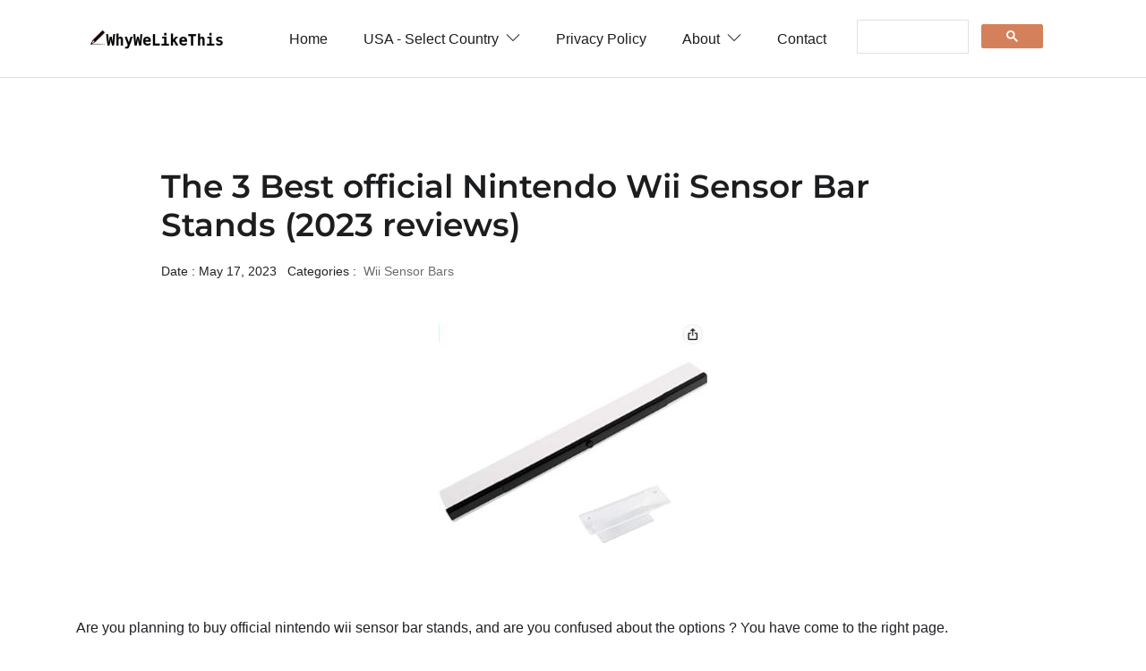

--- FILE ---
content_type: text/html
request_url: https://whywelikethis.com/best-official-nintendo-wii-sensor-bar-stands/
body_size: 5973
content:

<!DOCTYPE html>

<html lang="en-us">

<head>
   <meta charset="utf-8">
   <title>3 official Nintendo Wii Sensor Bar Stands | Compare Side By Side (2023)</title>

   <!-- mobile responsive meta -->
   <meta name="viewport" content="width=device-width, initial-scale=1, maximum-scale=5">
   <meta name="description" content="We've Compiled 6,500+ Free Reviews to Find You The Best official Nintendo Wii Sensor Bar Stand. Thousands Of Reviews. Save. In Stock Now. Get The Best. ">
   <meta name="author" content="Themefisher">

   <!-- plugins -->
   <link rel="preload" href="https://fonts.gstatic.com/s/opensans/v18/mem8YaGs126MiZpBA-UFWJ0bbck.woff2" style="font-display: optional;">
   <link rel="stylesheet" href="../plugins/bootstrap/bootstrap.min.css">
   <style id="" media="screen">@font-face {
  font-family: 'Montserrat';
  font-style: normal;
  font-weight: 600;
  font-display: swap;
  src: url(/fonts.gstatic.com/s/montserrat/v31/JTUHjIg1_i6t8kCHKm4532VJOt5-QNFgpCu173w5aX8.ttf) format('truetype');
}
</style>

   <link rel="stylesheet" href="../plugins/themify-icons/themify-icons.css">
   <link rel="stylesheet" href="../plugins/slick/slick.css">

   <!-- Main Stylesheet -->
   <link rel="stylesheet" href="../css/style.css">

   <!--Favicon-->
   <link rel="shortcut icon" href="../images/favicon.png" type="image/x-icon">
   <link rel="icon" href="../images/favicon.png" type="image/x-icon">

   <!-- Google tag (gtag.js) -->
   <script async src="https://www.googletagmanager.com/gtag/js?id=G-4GXFKWBRMX"></script>
   <script>
     window.dataLayer = window.dataLayer || [];
     function gtag(){dataLayer.push(arguments);}
     gtag('js', new Date());

     gtag('config', 'G-4GXFKWBRMX');
   </script>

</head>


<body>
<!-- navigation -->
<header class="sticky-top bg-white border-bottom border-default">
   <div class="container">

      <nav class="navbar navbar-expand-lg navbar-white">
         <a class="navbar-brand" href="https://whywelikethis.com">
            <img class="img-fluid" width="150px" src="../images/logo.png" alt="LogBook">
         </a>
         <button class="navbar-toggler border-0" type="button" data-toggle="collapse" data-target="#navigation">
            <i class="ti-menu"></i>
         </button>

         <div class="collapse navbar-collapse text-center" id="navigation">
            <ul class="navbar-nav ml-auto">
               <li class="nav-item">
                  <a class="nav-link" href="https://whywelikethis.com">Home</a>
               </li>

               <li class="nav-item dropdown">
                  <a class="nav-link" href="#" role="button" data-toggle="dropdown" aria-haspopup="true"
                     aria-expanded="false">USA - Select Country <i class="ti-angle-down ml-1"></i>
                  </a>
                  <div class="dropdown-menu">
                     <a class="dropdown-item" href="https://whywelikethis.co.uk">UK</a>
                     <a class="dropdown-item" href="https://whywelikethis-ca.com">CA</a>
                     <a class="dropdown-item" href="https://whywelikethis-au.com">AU</a>
                     <a class="dropdown-item" href="https://whywelikethis.in">IN</a>
                  </div>
               </li>


               <li class="nav-item">
                  <a class="nav-link" href="https://whywelikethis.com/privacy-policy">Privacy Policy</a>
               </li>

               <li class="nav-item dropdown">
                  <a class="nav-link" href="https://whywelikethis.com/about" role="button" data-toggle="dropdown" aria-haspopup="true"
                     aria-expanded="false">About <i class="ti-angle-down ml-1"></i>
                  </a>
                  <div class="dropdown-menu">
                     <a class="dropdown-item" href="https://whywelikethis.com/faq">FAQ</a>
                  </div>
               </li>

               <li c
               lass="nav-item">
                  <a class="nav-link" href="https://whywelikethis.com/contact">Contact</a>
               </li>

            </ul>

            <script async src="https://cse.google.com/cse.js?cx=057c1ae7fbf094b28">
            </script>
            <div class="gcse-search"></div>

         </div>
      </nav>
   </div>
</header>
<!-- /navigation -->


<!-- MainContent -->

<section class="section">
        <div class="container">
                <article class="row mb-4">

				<div class="col-lg-10 mx-auto mb-4">
					<h1 class="h2 mb-3">The 3 Best official Nintendo Wii Sensor Bar Stands (2023 reviews) </h1>
					<ul class="list-inline post-meta mb-3">
						<li class="list-inline-item">Date : May 17, 2023 </li>
						<li class="list-inline-item">Categories : <a href="https://whywelikethis.com/category/video-games/wii-sensor-bars" class="ml-1">Wii Sensor Bars</a>
						</li>
						</li>
					</ul>
				</div>

				<div class="col-12 mb-4">
					<img loading="lazy" class="aligncenter" src="https://images.whywelikethis.com/B08F3SY8SS/Aokin-Wii_Sensor_Bars-300x300.jpg" width="300"  height="300" alt="official nintendo wii sensor bar stands" style="display:block; margin-left:auto; margin-right:auto">
				</div>


				<div class="col-12 mb-4">
                <html><body>
<div style="margin-bottom:0.5em;"><span style="display:none;">.</span></div>
Are you planning to buy <span id="base_product">official nintendo wii sensor bar stands</span>, and are you confused about the options ?
		

		You have come to the right page.<p class="w-100" style="height:0px"></p>
<div id="parent_backlink"></div>Our review process: <button class="btn btn-outline-light" onclick="toggleShowHide()">Show/Hide</button><div id="showhidediv" style="display:none;"> The daily purposes stand you're opting for might totally vary depending on various factors including objective measures like dimensions, subjective factors like the feel, and other specific requirements. Though we have a variety of recommendations, we pick products that suit most people's needs.
	

	
	 For yet another perspective, we also asked non-tech-focused friends to tell us what they thought about the finalists.<p class="w-100" style="height:0px"></p>

 Pick the one you want among the presented or you may blindly pick the first option.<p class="w-100" style="height:0px"></p>

Note: Just because we didn't mention a stand in this guide doesn't mean it's not good. The following are simply our picks for the best stands for most people - you may have specific preferences , that make a different stand better for you.</div>
<script>
function toggleShowHide() {
  var x = document.getElementById("showhidediv");
  if (x.style.display === "none") {
    x.style.display = "block";
  } else {
    x.style.display = "none";
  }
}
</script>
<h3>Our Top Picks: </h3><a class="one" href="https://www.amazon.com/KIMILAR-Replacement-Wired-Infrared-IR-Ray-Motion-Sensor-Bar-Compatible-with-Wii-and-Wii-U-Console-SilverBlack/dp/B01I14IASK?tag=whywelikethis-20">KIMILAR official Nintendo Wii Sensor Bar Stand</a> <div class="w-100" style="height:0px"></div> Buy: <a class="twogrey" href="#KIMILAR_official_Nintendo_Wii_Sensor_Bar_Stand">READ REVIEW</a><p class="w-100" style="height:0px"></p><a class="one" href="https://www.amazon.com/Aokin-Sensor-Bar-for-Wii-Replacement-Wireless-Infrared-Ray-Sensor-Bar-for-Nintendo-Wii-and-Wii-U-Console-Includes-Clear-Stand-White/dp/B08F3SY8SS?tag=whywelikethis-20">Aokin Sensor Bar</a> <div class="w-100" style="height:0px"></div> Buy: <a class="twogrey" href="#Aokin_Sensor_Bar">READ REVIEW</a><p class="w-100" style="height:0px"></p><a class="one" href="https://www.amazon.com/Aokin-USB-Sensor-Bar-for-Wii-Replacement-USB-Wired-Infrared-Ray-Sensor-Bar-for-Nintendo-Wii-Wii-U-Includes-Clear-Stand-SilverBlack/dp/B08R2WRBKD?tag=whywelikethis-20">Aokin official Nintendo Wii Sensor Bar Stand</a> <div class="w-100" style="height:0px"></div> Buy: <a class="twogrey" href="#Aokin_official_Nintendo_Wii_Sensor_Bar_Stand">READ REVIEW</a><p class="w-100" style="height:0px"></p>
<a class="atitle" href="https://www.amazon.com/KIMILAR-Replacement-Wired-Infrared-IR-Ray-Motion-Sensor-Bar-Compatible-with-Wii-and-Wii-U-Console-SilverBlack/dp/B01I14IASK?tag=whywelikethis-20" rel="noopener noreferrer" target="_blank"> <h2 id="KIMILAR_official_Nintendo_Wii_Sensor_Bar_Stand"><b>KIMILAR official Nintendo Wii Sensor Bar Stand </b></h2>
<img alt="KIMILAR official Nintendo Wii Sensor Bar Stand" height="300" loading="lazy" src="https://images.whywelikethis.com/B01I14IASK/Kimilar-Wii_Sensor_Bars-300x300.jpg" srcset="https://images.whywelikethis.com/B01I14IASK/Kimilar-Wii_Sensor_Bars-300x300.jpg 300w, https://images.whywelikethis.com/B01I14IASK/Kimilar-Wii_Sensor_Bars-150x150.jpg 150w, https://images.whywelikethis.com/B01I14IASK/Kimilar-Wii_Sensor_Bars-75x75.jpg 75w" width="300"/></a>
<div class="w-100" style="height:0px"></div> <a class="abutton" href="https://www.amazon.com/KIMILAR-Replacement-Wired-Infrared-IR-Ray-Motion-Sensor-Bar-Compatible-with-Wii-and-Wii-U-Console-SilverBlack/dp/B01I14IASK?tag=whywelikethis-20">Buy on Amazon</a> <p class="w-100" style="height:0px"></p>
The kimilar official nintendo wii sensor bar stand gives the top-tier stand a run for their money by offering flagship specs at a much more affordable price. The motion sensor has a great range. It plugs directly into the unit and it powers the bar when you turn it on. The Wii remotes measure the distance between two light sources and two candles set at a distance perfectly. It would be fine in a smaller room, or mounted on something closer between you and the TV.  <p class="w-100" style="height:0px"></p>
   The range is pretty good, at minimum 10ft. It does it’s job &amp; has a little thing to stick it on tv.<p class="w-100" style="height:0px"></p><div><b>Why We Like This:</b></div><div class="w-100" style="height:0px"></div><ul><li>Very impressed with motion sensor &amp; durability </li><li>Works as a spare wii sensor bar </li><li>Works for wii and wiiu seamlessly </li><li>Works as good as nintendo sensor </li></ul><div bnid="353826011" id="related_backlink"></div>
<a class="atitle" href="https://www.amazon.com/Aokin-Sensor-Bar-for-Wii-Replacement-Wireless-Infrared-Ray-Sensor-Bar-for-Nintendo-Wii-and-Wii-U-Console-Includes-Clear-Stand-White/dp/B08F3SY8SS?tag=whywelikethis-20" rel="noopener noreferrer" target="_blank"> <h2 id="Aokin_Sensor_Bar"><b>Aokin Sensor Bar </b></h2>
<img alt="Aokin Sensor Bar" height="300" loading="lazy" src="https://images.whywelikethis.com/B08F3SY8SS/Aokin-Wii_Sensor_Bars-300x300.jpg" srcset="https://images.whywelikethis.com/B08F3SY8SS/Aokin-Wii_Sensor_Bars-300x300.jpg 300w, https://images.whywelikethis.com/B08F3SY8SS/Aokin-Wii_Sensor_Bars-150x150.jpg 150w, https://images.whywelikethis.com/B08F3SY8SS/Aokin-Wii_Sensor_Bars-75x75.jpg 75w" width="300"/></a>
<div class="w-100" style="height:0px"></div> <a class="abutton" href="https://www.amazon.com/Aokin-Sensor-Bar-for-Wii-Replacement-Wireless-Infrared-Ray-Sensor-Bar-for-Nintendo-Wii-and-Wii-U-Console-Includes-Clear-Stand-White/dp/B08F3SY8SS?tag=whywelikethis-20">Buy on Amazon</a> <p class="w-100" style="height:0px"></p>
Aokin offers a variety of stand for personal choice and yet maintaining quality in all the variants. It is a premium quality wireless infrared sensor bar for nintendo wii and wii consoles. It takes 3 AAA batteries. The wireless infrared sensor bar works great, it needs 4 aaa batteries, then pushing the power button and go. The sensor itself does the job but putting all the batteries makes the plastic bend.  <p class="w-100" style="height:0px"></p>
   This is a perfect addition and works great. It includes a stand with adhesive for easy attachment to tv, monitor, or any smooth surface. It is compatible with wii or wii u, if your original sensor bar is lost, broken, or damaged. This is a great replacement for your nintendo wii and wii u, if your original sensor bar is lost, or damaged.<p class="w-100" style="height:0px"></p><div><b>Why We Like This:</b></div><div class="w-100" style="height:0px"></div><ul><li>Works great and battery lasts long </li><li>Perfect replacement or extra sensor bar for wii or wii u consoles </li><li>Good brand reputation </li></ul><div bnid="353455011" id="related_backlink"></div>
<a class="atitle" href="https://www.amazon.com/Aokin-USB-Sensor-Bar-for-Wii-Replacement-USB-Wired-Infrared-Ray-Sensor-Bar-for-Nintendo-Wii-Wii-U-Includes-Clear-Stand-SilverBlack/dp/B08R2WRBKD?tag=whywelikethis-20" rel="noopener noreferrer" target="_blank"> <h2 id="Aokin_official_Nintendo_Wii_Sensor_Bar_Stand"><b>Aokin official Nintendo Wii Sensor Bar Stand </b></h2>
<img alt="Aokin official Nintendo Wii Sensor Bar Stand" height="300" loading="lazy" src="https://images.whywelikethis.com/B08R2WRBKD/Aokin-Wii_Sensor_Bars-300x300.jpg" srcset="https://images.whywelikethis.com/B08R2WRBKD/Aokin-Wii_Sensor_Bars-300x300.jpg 300w, https://images.whywelikethis.com/B08R2WRBKD/Aokin-Wii_Sensor_Bars-150x150.jpg 150w, https://images.whywelikethis.com/B08R2WRBKD/Aokin-Wii_Sensor_Bars-75x75.jpg 75w" width="300"/></a>
<div class="w-100" style="height:0px"></div> <a class="abutton" href="https://www.amazon.com/Aokin-USB-Sensor-Bar-for-Wii-Replacement-USB-Wired-Infrared-Ray-Sensor-Bar-for-Nintendo-Wii-Wii-U-Includes-Clear-Stand-SilverBlack/dp/B08R2WRBKD?tag=whywelikethis-20">Buy on Amazon</a> <p class="w-100" style="height:0px"></p>
The aokin official nintendo wii sensor bar stand's material feels more premium than its price would suggest. It is a great sensor bar to use with the dolpin emulator. It comes with it being USB powered so you can use it if your wii is a remote location away from your tv. It gives motion detection as needed. The long cable allows you to place the sensor at a satisfactory place. It is a premium quality wired infrared sensor bar for nintendo wii, wii consoles or pc dolphin emulator, and you can change sensitivity in the wii system. The cord is really long so you have options when positioning it. If you have bluetooth on your computer, this is going to pick up the ir sensor on the wiimote. This works just fine with official Nintendo WII remotes and the dolphin emulator software.<p class="w-100" style="height:0px"></p><div><b>Why We Like This:</b></div><div class="w-100" style="height:0px"></div><ul><li>Works perfectly for dolphin emulator on pc </li><li>Works as intended but motion detection is finicky at times </li><li>Good investment for long term </li></ul><div bnid="14218841" id="related_backlink"></div><div id="last_section_backlink"></div><script defer src="https://static.cloudflareinsights.com/beacon.min.js/vcd15cbe7772f49c399c6a5babf22c1241717689176015" integrity="sha512-ZpsOmlRQV6y907TI0dKBHq9Md29nnaEIPlkf84rnaERnq6zvWvPUqr2ft8M1aS28oN72PdrCzSjY4U6VaAw1EQ==" data-cf-beacon='{"version":"2024.11.0","token":"9e3bcce8740a4175ae5ec2e27b49f25a","r":1,"server_timing":{"name":{"cfCacheStatus":true,"cfEdge":true,"cfExtPri":true,"cfL4":true,"cfOrigin":true,"cfSpeedBrain":true},"location_startswith":null}}' crossorigin="anonymous"></script>
</body></html>
            </div>

				<div class="col-12 mb-4">
            <div id="amzn-assoc-ad-b83b0425-d68c-4fa2-8d68-94360605246c"></div>
            <script async src="//z-na.amazon-adsystem.com/widgets/onejs?MarketPlace=US&adInstanceId=b83b0425-d68c-4fa2-8d68-94360605246c"></script>
            </div>

                </article>
        </div>
</section>


<section class="section-padding">
   <div class="container">
      <div class="row">
         <div class="col-lg-12 col-md-12 col-sm-12 col-xs-12">
            <div class="row">

            
<div class="col-lg-3 col-md-6">
	<article class="post-grid mb-5">
		<a class="post-thumb mb-4 d-block" href="https://whywelikethis.com/best-wii-karaoke-microphones">
			<img loading="lazy" src="https://images.whywelikethis.com/B01D47DUD4/Tpfoon-Wii-Controllers-300x300.jpg" alt="10 Best Wii Karaoke Microphones" class="img-fluid w-100">
		</a>
		<h3 class="h5"><a class="post-title" href="https://whywelikethis.com/best-wii-karaoke-microphones">10 Best Wii Karaoke Microphones</a></h3>
	</article>
</div>


<div class="col-lg-3 col-md-6">
	<article class="post-grid mb-5">
		<a class="post-thumb mb-4 d-block" href="https://whywelikethis.com/best-wii-fitness-balance-boards">
			<img loading="lazy" src="https://images.whywelikethis.com/B07VKNGHJY/Guomao-Wii_Fitness_Accessories-300x300.jpg" alt="10 Best Wii fitness balance Boards" class="img-fluid w-100">
		</a>
		<h3 class="h5"><a class="post-title" href="https://whywelikethis.com/best-wii-fitness-balance-boards">10 Best Wii fitness balance Boards</a></h3>
	</article>
</div>


<div class="col-lg-3 col-md-6">
	<article class="post-grid mb-5">
		<a class="post-thumb mb-4 d-block" href="https://whywelikethis.com/best-nintendo-wii-travel-cases">
			<img loading="lazy" src="https://images.whywelikethis.com/B08P78NKZH/Lycebell-Wii_Cases__Storage-300x300.jpg" alt="10 Best Nintendo Wii travel cases" class="img-fluid w-100">
		</a>
		<h3 class="h5"><a class="post-title" href="https://whywelikethis.com/best-nintendo-wii-travel-cases">10 Best Nintendo Wii travel cases</a></h3>
	</article>
</div>


<div class="col-lg-3 col-md-6">
	<article class="post-grid mb-5">
		<a class="post-thumb mb-4 d-block" href="https://whywelikethis.com/best-nintendo-wii-dvd-drives">
			<img loading="lazy" src="https://images.whywelikethis.com/B08D3M8BB8/Tfseven-Wii_Accessory_Kits-300x300.jpg" alt="10 Best Nintendo Wii DVD Drives" class="img-fluid w-100">
		</a>
		<h3 class="h5"><a class="post-title" href="https://whywelikethis.com/best-nintendo-wii-dvd-drives">10 Best Nintendo Wii DVD Drives</a></h3>
	</article>
</div>


<div class="col-lg-3 col-md-6">
	<article class="post-grid mb-5">
		<a class="post-thumb mb-4 d-block" href="https://whywelikethis.com/best-nintendo-wii-disk-drives">
			<img loading="lazy" src="https://images.whywelikethis.com/B08D3M8BB8/Tfseven-Wii_Accessory_Kits-300x300.jpg" alt="9 Best Nintendo Wii disk Drives" class="img-fluid w-100">
		</a>
		<h3 class="h5"><a class="post-title" href="https://whywelikethis.com/best-nintendo-wii-disk-drives">9 Best Nintendo Wii disk Drives</a></h3>
	</article>
</div>


<div class="col-lg-3 col-md-6">
	<article class="post-grid mb-5">
		<a class="post-thumb mb-4 d-block" href="https://whywelikethis.com/best-new-wii-disc-drives">
			<img loading="lazy" src="https://images.whywelikethis.com/B00PICZSL6/Abcgoodefg-Wii_Accessory_Kits-300x300.jpg" alt="9 Best new Wii Disc Drives" class="img-fluid w-100">
		</a>
		<h3 class="h5"><a class="post-title" href="https://whywelikethis.com/best-new-wii-disc-drives">9 Best new Wii Disc Drives</a></h3>
	</article>
</div>


<div class="col-lg-3 col-md-6">
	<article class="post-grid mb-5">
		<a class="post-thumb mb-4 d-block" href="https://whywelikethis.com/best-wii-compatible-dvd-drives">
			<img loading="lazy" src="https://images.whywelikethis.com/B07KPDV177/Tfseven-Wii_Accessory_Kits-300x300.jpg" alt="8 Best Wii Compatible DVD Drives" class="img-fluid w-100">
		</a>
		<h3 class="h5"><a class="post-title" href="https://whywelikethis.com/best-wii-compatible-dvd-drives">8 Best Wii Compatible DVD Drives</a></h3>
	</article>
</div>


<div class="col-lg-3 col-md-6">
	<article class="post-grid mb-5">
		<a class="post-thumb mb-4 d-block" href="https://whywelikethis.com/best-wii-controller-wrist-straps">
			<img loading="lazy" src="https://images.whywelikethis.com/B01LPRYP8Y/Yueton-Wii_Accessory_Kits-300x300.jpg" alt="5 Best Wii controller Wrist Straps" class="img-fluid w-100">
		</a>
		<h3 class="h5"><a class="post-title" href="https://whywelikethis.com/best-wii-controller-wrist-straps">5 Best Wii controller Wrist Straps</a></h3>
	</article>
</div>


<div class="col-lg-3 col-md-6">
	<article class="post-grid mb-5">
		<a class="post-thumb mb-4 d-block" href="https://whywelikethis.com/best-replacing-wii-laser-lens">
			<img loading="lazy" src="https://images.whywelikethis.com/B08CSBCQLZ/Wixine-Wii_Accessory_Kits-300x300.jpg" alt="9 Best replacing Wii Laser lens" class="img-fluid w-100">
		</a>
		<h3 class="h5"><a class="post-title" href="https://whywelikethis.com/best-replacing-wii-laser-lens">9 Best replacing Wii Laser lens</a></h3>
	</article>
</div>


<div class="col-lg-3 col-md-6">
	<article class="post-grid mb-5">
		<a class="post-thumb mb-4 d-block" href="https://whywelikethis.com/best-wii-disk-drives">
			<img loading="lazy" src="https://images.whywelikethis.com/B08D3M8BB8/Tfseven-Wii_Accessory_Kits-300x300.jpg" alt="5 Best Wii disk Drives" class="img-fluid w-100">
		</a>
		<h3 class="h5"><a class="post-title" href="https://whywelikethis.com/best-wii-disk-drives">5 Best Wii disk Drives</a></h3>
	</article>
</div>


<div class="col-lg-3 col-md-6">
	<article class="post-grid mb-5">
		<a class="post-thumb mb-4 d-block" href="https://whywelikethis.com/best-nintendo-wii-storage-cases">
			<img loading="lazy" src="https://images.whywelikethis.com/B0B1Q3XHQB/Deruitu-Wii_Cases__Storage-300x300.jpg" alt="6 Best Nintendo Wii storage cases" class="img-fluid w-100">
		</a>
		<h3 class="h5"><a class="post-title" href="https://whywelikethis.com/best-nintendo-wii-storage-cases">6 Best Nintendo Wii storage cases</a></h3>
	</article>
</div>


<div class="col-lg-3 col-md-6">
	<article class="post-grid mb-5">
		<a class="post-thumb mb-4 d-block" href="https://whywelikethis.com/best-wii-fit-board-sleeves">
			<img loading="lazy" src="https://images.whywelikethis.com/B001ANO5YS/Nintendo-Wii_Cases__Storage-300x300.jpg" alt="10 Best Wii fit board Sleeves" class="img-fluid w-100">
		</a>
		<h3 class="h5"><a class="post-title" href="https://whywelikethis.com/best-wii-fit-board-sleeves">10 Best Wii fit board Sleeves</a></h3>
	</article>
</div>


<div class="col-lg-3 col-md-6">
	<article class="post-grid mb-5">
		<a class="post-thumb mb-4 d-block" href="https://whywelikethis.com/best-wii-fit-covers">
			<img loading="lazy" src="https://images.whywelikethis.com/B0833QC7YF/Jadebones-Wii_Cases__Storage-300x300.jpg" alt="5 Best Wii fit Covers" class="img-fluid w-100">
		</a>
		<h3 class="h5"><a class="post-title" href="https://whywelikethis.com/best-wii-fit-covers">5 Best Wii fit Covers</a></h3>
	</article>
</div>


<div class="col-lg-3 col-md-6">
	<article class="post-grid mb-5">
		<a class="post-thumb mb-4 d-block" href="https://whywelikethis.com/best-wii-balance-board-silicone-covers">
			<img loading="lazy" src="https://images.whywelikethis.com/B0015RPDAY/Cta-Digital-Wii_Cases__Storage-300x300.jpg" alt="7 Best Wii balance board Silicone Covers" class="img-fluid w-100">
		</a>
		<h3 class="h5"><a class="post-title" href="https://whywelikethis.com/best-wii-balance-board-silicone-covers">7 Best Wii balance board Silicone Covers</a></h3>
	</article>
</div>


<div class="col-lg-3 col-md-6">
	<article class="post-grid mb-5">
		<a class="post-thumb mb-4 d-block" href="https://whywelikethis.com/best-wii-fit-board-accessories">
			<img loading="lazy" src="https://images.whywelikethis.com/B0015RPDAY/Cta-Digital-Wii_Cases__Storage-300x300.jpg" alt="7 Best Wii fit board accessories" class="img-fluid w-100">
		</a>
		<h3 class="h5"><a class="post-title" href="https://whywelikethis.com/best-wii-fit-board-accessories">7 Best Wii fit board accessories</a></h3>
	</article>
</div>


<div class="col-lg-3 col-md-6">
	<article class="post-grid mb-5">
		<a class="post-thumb mb-4 d-block" href="https://whywelikethis.com/best-wii-balance-board-covers">
			<img loading="lazy" src="https://images.whywelikethis.com/B0015RTB70/Cta-Digital-Wii_Cases__Storage-300x300.jpg" alt="7 Best Wii balance board Covers" class="img-fluid w-100">
		</a>
		<h3 class="h5"><a class="post-title" href="https://whywelikethis.com/best-wii-balance-board-covers">7 Best Wii balance board Covers</a></h3>
	</article>
</div>



            </div>

            <div id="amzn-assoc-ad-b83b0425-d68c-4fa2-8d68-94360605246c"></div>
            <script async src="//z-na.amazon-adsystem.com/widgets/onejs?MarketPlace=US&adInstanceId=b83b0425-d68c-4fa2-8d68-94360605246c"></script>

         </div>
      </div>
   </div>
</section>


<!-- /MainContent -->



<footer class="section-sm pb-0 border-top border-default">
   <div class="container">
      <div class="row justify-content-between">
         <div class="col-md-3 mb-4">
            <a class="mb-4 d-block" href="https://whywelikethis.com/">
               <img class="img-fluid" width="150px" src="../images/logo.png" alt="LogBook">
            </a>
            <p>Collection of best products! Save time in searching for most relavant and trusted products.</p>
         </div>

         <div class="col-lg-2 col-md-3 col-6 mb-4">
            <h6 class="mb-4">Quick Links</h6>
            <ul class="list-unstyled footer-list">
               <li><a href="https://whywelikethis.com/privacy-policy">Privacy Policy</a></li>
               <li><a href="https://whywelikethis.com/about">About</a></li> 
               <li><a href="https://whywelikethis.com/faq">FAQ</a></li>                         
               <li><a href="https://whywelikethis.com/contact">Contact</a></li>
            </ul>
         </div>

         <div class="col-lg-2 col-md-3 col-6 mb-4">
            <h6 class="mb-4">Select Country</h6>
            <ul class="list-unstyled footer-list">
               <li><a href="https://whywelikethis.co.uk">United Kingdom</a></li>
               <li><a href="https://whywelikethis-ca.com">Canada</a></li>
               <li><a href="https://whywelikethis-au.com">Australia</a></li>
               <li><a href="https://whywelikethis.in">India</a></li>
            </ul>
         </div>

         <div class="col-md-3 mb-4">
            <h6 class="mb-4">Search</h6>

            <script async src="https://cse.google.com/cse.js?cx=057c1ae7fbf094b28">
            </script>
            <div class="gcse-search"></div>

         </div>
      </div>
      <div class="scroll-top">
         <a href="javascript:void(0);" id="scrollTop"><i class="ti-angle-up"></i></a>
      </div>


   </div>
</footer>   


   <!-- JS Plugins -->
   <script src="../plugins/jQuery/jquery.min.js"></script>
   <script src="../plugins/bootstrap/bootstrap.min.js" async></script>
   <script src="../plugins/slick/slick.min.js"></script>

   <!-- Main Script -->
   <script src="../js/script.js"></script>
</body>
</html>
